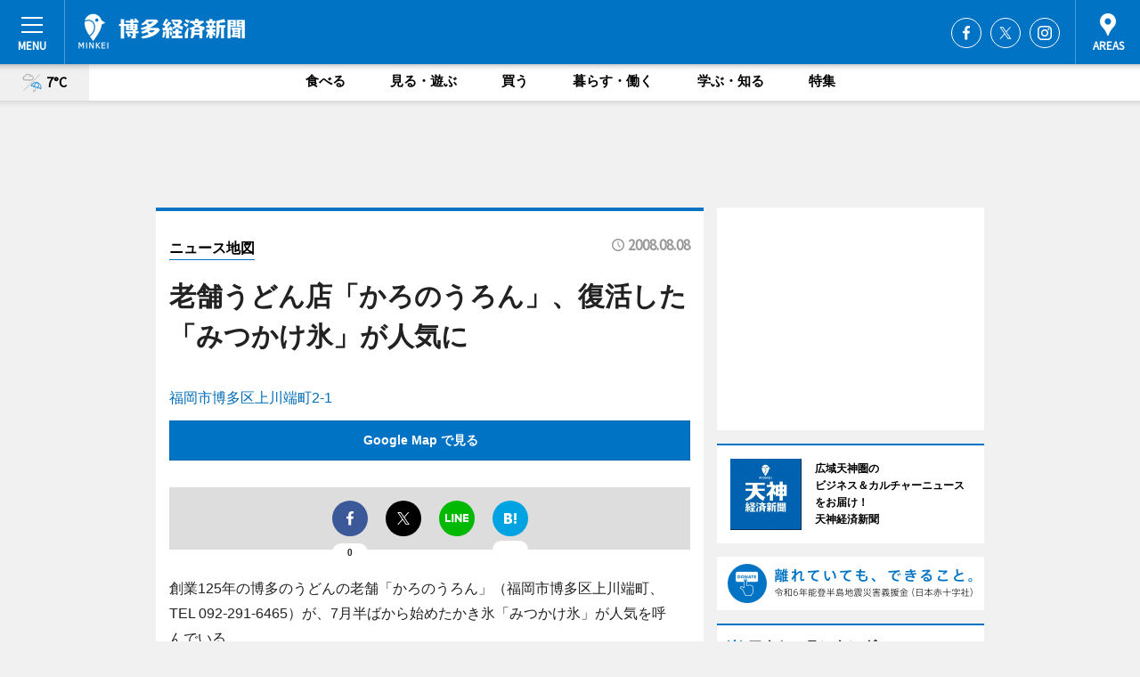

--- FILE ---
content_type: text/html; charset=utf-8
request_url: https://hakata.keizai.biz/mapnews/167/
body_size: 74189
content:
<!DOCTYPE HTML>
<html>
<head>
<meta http-equiv="Content-Type" content="text/html; charset=utf-8">
<meta name="viewport" content="width=device-width,initial-scale=1,minimum-scale=1,maximum-scale=1,user-scalable=no">
<title>老舗うどん店「かろのうろん」、復活した「みつかけ氷」が人気に（ニュース地図） - 博多経済新聞</title>

<meta name="keywords" content="博多,経済,新聞,ニュース,カルチャー">
<meta name="description" content="博多経済新聞は、広域博多圏のビジネス＆カルチャーニュースをお届けするニュースサイトです。イベントや展覧会・ライブなどのカルチャー情報はもちろん、ニューオープンの店舗情報から地元企業やソーシャルビジネスの新しい取り組み、エリアの流行・トレンドまで、地元のまちを楽しむ「ハッピーニュース」をお届けしています。">
<meta property="fb:app_id" content="415901285168155">
<meta property="fb:admins" content="100001334499453">
<meta property="og:site_name" content="博多経済新聞">
<meta property="og:locale" content="ja_JP">
<meta property="og:type" content="article">
<meta name="twitter:card" content="summary_large_image">
<meta name="twitter:site" content="@minkei">
<meta property="og:title" content="老舗うどん店「かろのうろん」、復活した「みつかけ氷」が人気に（ニュース地図）">
<meta name="twitter:title" content="老舗うどん店「かろのうろん」、復活した「みつかけ氷」が人気に（ニュース地図）">
<link rel="canonical" href="https://hakata.keizai.biz/mapnews/167/">
<meta property="og:url" content="https://hakata.keizai.biz/mapnews/167/">
<meta name="twitter:url" content="https://hakata.keizai.biz/mapnews/167/">
<meta property="og:description" content="広域博多圏のビジネス＆カルチャーニュース">
<meta name="twitter:description" content="広域博多圏のビジネス＆カルチャーニュース">
<meta property="og:image" content="https://images.keizai.biz/hakata_keizai/headline/1218190870_photo.jpg">
<meta name="twitter:image" content="https://images.keizai.biz/hakata_keizai/headline/1218190870_photo.jpg">
<link href="https://images.keizai.biz/favicon.ico" rel="shortcut icon">
<link href="https://ex.keizai.biz/common.8.3.0/css.1.0.6/common.min.css?1769100442" rel="stylesheet" type="text/css">
<link href="https://ex.keizai.biz/common.8.3.0/css.1.0.6/single.min.css?1769100442" rel="stylesheet" type="text/css">
<link href="https://hakata.keizai.biz/css/style.css" rel="stylesheet" type="text/css">
<link href="https://ex.keizai.biz/common.8.3.0/css.1.0.6/all.min.css" rel="stylesheet" type="text/css">
<link href="https://fonts.googleapis.com/css?family=Source+Sans+Pro" rel="stylesheet">
<link href="https://cdn.jsdelivr.net/npm/yakuhanjp@3.0.0/dist/css/yakuhanjp.min.css" rel=”preload” as="stylesheet" type="text/css">
<link href="https://ex.keizai.biz/common.8.3.0/css.1.0.6/print.min.css" media="print" rel="stylesheet" type="text/css">
<script>
var microadCompass = microadCompass || {};
microadCompass.queue = microadCompass.queue || [];
</script>
<script charset="UTF-8" src="//j.microad.net/js/compass.js" onload="new microadCompass.AdInitializer().initialize();" async></script>
<script type="text/javascript">
var PWT={};
var pbjs = pbjs || {};
pbjs.que = pbjs.que || [];
var googletag = googletag || {};
googletag.cmd = googletag.cmd || [];
var gptRan = false;
PWT.jsLoaded = function(){
    if(!location.hostname.match(/proxypy.org|printwhatyoulike.com/)){
        loadGPT();
    }
};
var loadGPT = function(){
    if (!gptRan) {
        gptRan = true;
        var gads = document.createElement('script');
        var useSSL = 'https:' == document.location.protocol;
        gads.src = (useSSL ? 'https:' : 'http:') + '//securepubads.g.doubleclick.net/tag/js/gpt.js';
        gads.async = true;
        var node = document.getElementsByTagName('script')[0];
        node.parentNode.insertBefore(gads, node);
        var pbjsEl = document.createElement("script");
        pbjsEl.type = "text/javascript";
        pbjsEl.src = "https://anymind360.com/js/2131/ats.js";
        var pbjsTargetEl = document.getElementsByTagName("head")[0];
        pbjsTargetEl.insertBefore(pbjsEl, pbjsTargetEl.firstChild);
    }
};
setTimeout(loadGPT, 500);
</script>
<script type="text/javascript">
(function() {
var purl = window.location.href;
var url = '//ads.pubmatic.com/AdServer/js/pwt/157255/3019';
var profileVersionId = '';
if(purl.indexOf('pwtv=')>0){
    var regexp = /pwtv=(.*?)(&|$)/g;
    var matches = regexp.exec(purl);
    if(matches.length >= 2 && matches[1].length > 0){
    profileVersionId = '/'+matches[1];
    }
}
var wtads = document.createElement('script');
wtads.async = true;
wtads.type = 'text/javascript';
wtads.src = url+profileVersionId+'/pwt.js';
var node = document.getElementsByTagName('script')[0];
node.parentNode.insertBefore(wtads, node);
})();
</script>
<script>
window.gamProcessed = false;
window.gamFailSafeTimeout = 5e3;
window.reqGam = function () {
    if (!window.gamProcessed) {
        window.gamProcessed = true;
        googletag.cmd.push(function () {
            googletag.pubads().refresh();
        });
    }
};
setTimeout(function () {
    window.reqGam();
}, window.gamFailSafeTimeout);
var googletag = googletag || {};
googletag.cmd = googletag.cmd || [];
googletag.cmd.push(function(){
let issp = false;
let hbSlots = new Array();
let amznSlots = new Array();
const ua = window.navigator.userAgent.toLowerCase();
if (ua.indexOf('iphone') > 0 || ua.indexOf('ipod') > 0 || ua.indexOf('android') > 0 && ua.indexOf('mobile') > 0) {
    issp = true;
}
if (issp === true) {
    amznSlots.push(googletag.defineSlot('/159334285/sp_hakata_header_1st', [[320, 100], [320, 50]], 'div-gpt-ad-1576055139196-0').addService(googletag.pubads()));
    hbSlots.push(googletag.defineSlot('/159334285/sp_hakata_list_1st', [[336, 280], [300, 250], [320, 100], [320, 50], [200, 200], 'fluid'], 'div-gpt-ad-1580717788210-0').addService(googletag.pubads()));
    hbSlots.push(googletag.defineSlot('/159334285/sp_hakata_inarticle', ['fluid', [300, 250], [336, 280], [320, 180], [1, 1]], 'div-gpt-ad-1576055195029-0').addService(googletag.pubads()));
    hbSlots.push(googletag.defineSlot('/159334285/sp_hakata_footer_1st', ['fluid', [300, 250], [336, 280], [320, 100], [320, 50], [200, 200]], 'div-gpt-ad-1576055033248-0').addService(googletag.pubads()));
    hbSlots.push(googletag.defineSlot('/159334285/sp_hakata_footer_2nd', [[300, 250], 'fluid', [336, 280], [320, 180], [320, 100], [320, 50], [200, 200]], 'div-gpt-ad-1576037774006-0').addService(googletag.pubads()));
    hbSlots.push(googletag.defineSlot('/159334285/sp_hakata_footer_3rd', [[300, 250], [336, 280], [320, 100], [320, 50], [200, 200], 'fluid'], 'div-gpt-ad-1576055085577-0').addService(googletag.pubads()));
    hbSlots.push(googletag.defineSlot('/159334285/sp_hakata_overlay', [320, 50], 'div-gpt-ad-1584427815478-0').addService(googletag.pubads()));
    hbSlots.push(googletag.defineSlot('/159334285/sp_hakata_infeed_1st', ['fluid', [320, 100], [300, 100]], 'div-gpt-ad-1580370696425-0').addService(googletag.pubads()));
    hbSlots.push(googletag.defineSlot('/159334285/sp_hakata_infeed_2st', [[300, 100], 'fluid', [320, 100]], 'div-gpt-ad-1580370846543-0').addService(googletag.pubads()));
    hbSlots.push(googletag.defineSlot('/159334285/sp_hakata_infeed_3rd', [[300, 100], 'fluid', [320, 100]], 'div-gpt-ad-1580370937978-0').addService(googletag.pubads()));
} else {
    amznSlots.push(googletag.defineSlot('/159334285/pc_hakata_header_1st', [[728, 90], [750, 100], [970, 90]], 'div-gpt-ad-1576054393576-0').addService(googletag.pubads()));
    amznSlots.push(googletag.defineSlot('/159334285/pc_hakata_right_1st', ['fluid', [300, 250]], 'div-gpt-ad-1576054711791-0').addService(googletag.pubads()));
    hbSlots.push(googletag.defineSlot('/159334285/pc_hakata_right_2nd', ['fluid', [300, 250], [200, 200]], 'div-gpt-ad-1576054772252-0').addService(googletag.pubads()));
    hbSlots.push(googletag.defineSlot('/159334285/pc_hakata_inarticle', ['fluid', [300, 250], [336, 280]], 'div-gpt-ad-1576054895453-0').addService(googletag.pubads()));
    hbSlots.push(googletag.defineSlot('/159334285/pc_hakata_right_3rd', [[300, 250], 'fluid', [300, 600], [160, 600], [200, 200]], 'div-gpt-ad-1576054833870-0').addService(googletag.pubads()));
    amznSlots.push(googletag.defineSlot('/159334285/pc_hakata_left_1st', ['fluid', [300, 250]], 'div-gpt-ad-1576037145616-0'). addService(googletag.pubads()));
    hbSlots.push(googletag.defineSlot('/159334285/pc_hakata_infeed_1st', ['fluid'], 'div-gpt-ad-1580370696425-0').addService(googletag.pubads()));
    hbSlots.push(googletag.defineSlot('/159334285/pc_hakata_infeed_2st', ['fluid'], 'div-gpt-ad-1580370846543-0').addService(googletag.pubads()));
    hbSlots.push(googletag.defineSlot('/159334285/pc_hakata_infeed_3rd', ['fluid'], 'div-gpt-ad-1580370937978-0').addService(googletag.pubads()));
}

if (!googletag.pubads().isInitialLoadDisabled()) {
    googletag.pubads().disableInitialLoad();
}
googletag.pubads().enableSingleRequest();
googletag.pubads().collapseEmptyDivs();
googletag.enableServices();
googletag.pubads().refresh(amznSlots);
googletag.pubads().addEventListener('slotRequested', function(event) {
var elemId = event.slot.getSlotElementId();
for (var i = 0; i < hbSlots.length; i++) {
    if (hbSlots[i].getSlotElementId() == elemId) {
        window.gamProcessed = true;
    }
}
});
});
</script>
<script async src="//pagead2.googlesyndication.com/pagead/js/adsbygoogle.js"></script>
<script src="https://cdn.gmossp-sp.jp/ads/receiver.js"></script>
<script>(function(){/*

 Copyright The Closure Library Authors.
 SPDX-License-Identifier: Apache-2.0
*/
'use strict';var g=function(a){var b=0;return function(){return b<a.length?{done:!1,value:a[b++]}:{done:!0}}},l=this||self,m=/^[\w+/_-]+[=]{0,2}$/,p=null,q=function(){},r=function(a){var b=typeof a;if("object"==b)if(a){if(a instanceof Array)return"array";if(a instanceof Object)return b;var c=Object.prototype.toString.call(a);if("[object Window]"==c)return"object";if("[object Array]"==c||"number"==typeof a.length&&"undefined"!=typeof a.splice&&"undefined"!=typeof a.propertyIsEnumerable&&!a.propertyIsEnumerable("splice"))return"array";
if("[object Function]"==c||"undefined"!=typeof a.call&&"undefined"!=typeof a.propertyIsEnumerable&&!a.propertyIsEnumerable("call"))return"function"}else return"null";else if("function"==b&&"undefined"==typeof a.call)return"object";return b},u=function(a,b){function c(){}c.prototype=b.prototype;a.prototype=new c;a.prototype.constructor=a};var v=function(a,b){Object.defineProperty(l,a,{configurable:!1,get:function(){return b},set:q})};var y=function(a,b){this.b=a===w&&b||"";this.a=x},x={},w={};var aa=function(a,b){a.src=b instanceof y&&b.constructor===y&&b.a===x?b.b:"type_error:TrustedResourceUrl";if(null===p)b:{b=l.document;if((b=b.querySelector&&b.querySelector("script[nonce]"))&&(b=b.nonce||b.getAttribute("nonce"))&&m.test(b)){p=b;break b}p=""}b=p;b&&a.setAttribute("nonce",b)};var z=function(){return Math.floor(2147483648*Math.random()).toString(36)+Math.abs(Math.floor(2147483648*Math.random())^+new Date).toString(36)};var A=function(a,b){b=String(b);"application/xhtml+xml"===a.contentType&&(b=b.toLowerCase());return a.createElement(b)},B=function(a){this.a=a||l.document||document};B.prototype.appendChild=function(a,b){a.appendChild(b)};var C=function(a,b,c,d,e,f){try{var k=a.a,h=A(a.a,"SCRIPT");h.async=!0;aa(h,b);k.head.appendChild(h);h.addEventListener("load",function(){e();d&&k.head.removeChild(h)});h.addEventListener("error",function(){0<c?C(a,b,c-1,d,e,f):(d&&k.head.removeChild(h),f())})}catch(n){f()}};var ba=l.atob("aHR0cHM6Ly93d3cuZ3N0YXRpYy5jb20vaW1hZ2VzL2ljb25zL21hdGVyaWFsL3N5c3RlbS8xeC93YXJuaW5nX2FtYmVyXzI0ZHAucG5n"),ca=l.atob("WW91IGFyZSBzZWVpbmcgdGhpcyBtZXNzYWdlIGJlY2F1c2UgYWQgb3Igc2NyaXB0IGJsb2NraW5nIHNvZnR3YXJlIGlzIGludGVyZmVyaW5nIHdpdGggdGhpcyBwYWdlLg=="),da=l.atob("RGlzYWJsZSBhbnkgYWQgb3Igc2NyaXB0IGJsb2NraW5nIHNvZnR3YXJlLCB0aGVuIHJlbG9hZCB0aGlzIHBhZ2Uu"),ea=function(a,b,c){this.b=a;this.f=new B(this.b);this.a=null;this.c=[];this.g=!1;this.i=b;this.h=c},F=function(a){if(a.b.body&&!a.g){var b=
function(){D(a);l.setTimeout(function(){return E(a,3)},50)};C(a.f,a.i,2,!0,function(){l[a.h]||b()},b);a.g=!0}},D=function(a){for(var b=G(1,5),c=0;c<b;c++){var d=H(a);a.b.body.appendChild(d);a.c.push(d)}b=H(a);b.style.bottom="0";b.style.left="0";b.style.position="fixed";b.style.width=G(100,110).toString()+"%";b.style.zIndex=G(2147483544,2147483644).toString();b.style["background-color"]=I(249,259,242,252,219,229);b.style["box-shadow"]="0 0 12px #888";b.style.color=I(0,10,0,10,0,10);b.style.display=
"flex";b.style["justify-content"]="center";b.style["font-family"]="Roboto, Arial";c=H(a);c.style.width=G(80,85).toString()+"%";c.style.maxWidth=G(750,775).toString()+"px";c.style.margin="24px";c.style.display="flex";c.style["align-items"]="flex-start";c.style["justify-content"]="center";d=A(a.f.a,"IMG");d.className=z();d.src=ba;d.style.height="24px";d.style.width="24px";d.style["padding-right"]="16px";var e=H(a),f=H(a);f.style["font-weight"]="bold";f.textContent=ca;var k=H(a);k.textContent=da;J(a,
e,f);J(a,e,k);J(a,c,d);J(a,c,e);J(a,b,c);a.a=b;a.b.body.appendChild(a.a);b=G(1,5);for(c=0;c<b;c++)d=H(a),a.b.body.appendChild(d),a.c.push(d)},J=function(a,b,c){for(var d=G(1,5),e=0;e<d;e++){var f=H(a);b.appendChild(f)}b.appendChild(c);c=G(1,5);for(d=0;d<c;d++)e=H(a),b.appendChild(e)},G=function(a,b){return Math.floor(a+Math.random()*(b-a))},I=function(a,b,c,d,e,f){return"rgb("+G(Math.max(a,0),Math.min(b,255)).toString()+","+G(Math.max(c,0),Math.min(d,255)).toString()+","+G(Math.max(e,0),Math.min(f,
255)).toString()+")"},H=function(a){a=A(a.f.a,"DIV");a.className=z();return a},E=function(a,b){0>=b||null!=a.a&&0!=a.a.offsetHeight&&0!=a.a.offsetWidth||(fa(a),D(a),l.setTimeout(function(){return E(a,b-1)},50))},fa=function(a){var b=a.c;var c="undefined"!=typeof Symbol&&Symbol.iterator&&b[Symbol.iterator];b=c?c.call(b):{next:g(b)};for(c=b.next();!c.done;c=b.next())(c=c.value)&&c.parentNode&&c.parentNode.removeChild(c);a.c=[];(b=a.a)&&b.parentNode&&b.parentNode.removeChild(b);a.a=null};var ia=function(a,b,c,d,e){var f=ha(c),k=function(n){n.appendChild(f);l.setTimeout(function(){f?(0!==f.offsetHeight&&0!==f.offsetWidth?b():a(),f.parentNode&&f.parentNode.removeChild(f)):a()},d)},h=function(n){document.body?k(document.body):0<n?l.setTimeout(function(){h(n-1)},e):b()};h(3)},ha=function(a){var b=document.createElement("div");b.className=a;b.style.width="1px";b.style.height="1px";b.style.position="absolute";b.style.left="-10000px";b.style.top="-10000px";b.style.zIndex="-10000";return b};var K={},L=null;var M=function(){},N="function"==typeof Uint8Array,O=function(a,b){a.b=null;b||(b=[]);a.j=void 0;a.f=-1;a.a=b;a:{if(b=a.a.length){--b;var c=a.a[b];if(!(null===c||"object"!=typeof c||Array.isArray(c)||N&&c instanceof Uint8Array)){a.g=b-a.f;a.c=c;break a}}a.g=Number.MAX_VALUE}a.i={}},P=[],Q=function(a,b){if(b<a.g){b+=a.f;var c=a.a[b];return c===P?a.a[b]=[]:c}if(a.c)return c=a.c[b],c===P?a.c[b]=[]:c},R=function(a,b,c){a.b||(a.b={});if(!a.b[c]){var d=Q(a,c);d&&(a.b[c]=new b(d))}return a.b[c]};
M.prototype.h=N?function(){var a=Uint8Array.prototype.toJSON;Uint8Array.prototype.toJSON=function(){var b;void 0===b&&(b=0);if(!L){L={};for(var c="ABCDEFGHIJKLMNOPQRSTUVWXYZabcdefghijklmnopqrstuvwxyz0123456789".split(""),d=["+/=","+/","-_=","-_.","-_"],e=0;5>e;e++){var f=c.concat(d[e].split(""));K[e]=f;for(var k=0;k<f.length;k++){var h=f[k];void 0===L[h]&&(L[h]=k)}}}b=K[b];c=[];for(d=0;d<this.length;d+=3){var n=this[d],t=(e=d+1<this.length)?this[d+1]:0;h=(f=d+2<this.length)?this[d+2]:0;k=n>>2;n=(n&
3)<<4|t>>4;t=(t&15)<<2|h>>6;h&=63;f||(h=64,e||(t=64));c.push(b[k],b[n],b[t]||"",b[h]||"")}return c.join("")};try{return JSON.stringify(this.a&&this.a,S)}finally{Uint8Array.prototype.toJSON=a}}:function(){return JSON.stringify(this.a&&this.a,S)};var S=function(a,b){return"number"!==typeof b||!isNaN(b)&&Infinity!==b&&-Infinity!==b?b:String(b)};M.prototype.toString=function(){return this.a.toString()};var T=function(a){O(this,a)};u(T,M);var U=function(a){O(this,a)};u(U,M);var ja=function(a,b){this.c=new B(a);var c=R(b,T,5);c=new y(w,Q(c,4)||"");this.b=new ea(a,c,Q(b,4));this.a=b},ka=function(a,b,c,d){b=new T(b?JSON.parse(b):null);b=new y(w,Q(b,4)||"");C(a.c,b,3,!1,c,function(){ia(function(){F(a.b);d(!1)},function(){d(!0)},Q(a.a,2),Q(a.a,3),Q(a.a,1))})};var la=function(a,b){V(a,"internal_api_load_with_sb",function(c,d,e){ka(b,c,d,e)});V(a,"internal_api_sb",function(){F(b.b)})},V=function(a,b,c){a=l.btoa(a+b);v(a,c)},W=function(a,b,c){for(var d=[],e=2;e<arguments.length;++e)d[e-2]=arguments[e];e=l.btoa(a+b);e=l[e];if("function"==r(e))e.apply(null,d);else throw Error("API not exported.");};var X=function(a){O(this,a)};u(X,M);var Y=function(a){this.h=window;this.a=a;this.b=Q(this.a,1);this.f=R(this.a,T,2);this.g=R(this.a,U,3);this.c=!1};Y.prototype.start=function(){ma();var a=new ja(this.h.document,this.g);la(this.b,a);na(this)};
var ma=function(){var a=function(){if(!l.frames.googlefcPresent)if(document.body){var b=document.createElement("iframe");b.style.display="none";b.style.width="0px";b.style.height="0px";b.style.border="none";b.style.zIndex="-1000";b.style.left="-1000px";b.style.top="-1000px";b.name="googlefcPresent";document.body.appendChild(b)}else l.setTimeout(a,5)};a()},na=function(a){var b=Date.now();W(a.b,"internal_api_load_with_sb",a.f.h(),function(){var c;var d=a.b,e=l[l.btoa(d+"loader_js")];if(e){e=l.atob(e);
e=parseInt(e,10);d=l.btoa(d+"loader_js").split(".");var f=l;d[0]in f||"undefined"==typeof f.execScript||f.execScript("var "+d[0]);for(;d.length&&(c=d.shift());)d.length?f[c]&&f[c]!==Object.prototype[c]?f=f[c]:f=f[c]={}:f[c]=null;c=Math.abs(b-e);c=1728E5>c?0:c}else c=-1;0!=c&&(W(a.b,"internal_api_sb"),Z(a,Q(a.a,6)))},function(c){Z(a,c?Q(a.a,4):Q(a.a,5))})},Z=function(a,b){a.c||(a.c=!0,a=new l.XMLHttpRequest,a.open("GET",b,!0),a.send())};(function(a,b){l[a]=function(c){for(var d=[],e=0;e<arguments.length;++e)d[e-0]=arguments[e];l[a]=q;b.apply(null,d)}})("__d3lUW8vwsKlB__",function(a){"function"==typeof window.atob&&(a=window.atob(a),a=new X(a?JSON.parse(a):null),(new Y(a)).start())});}).call(this);

window.__d3lUW8vwsKlB__("[base64]");</script><script type="text/javascript">
window._taboola = window._taboola || [];
_taboola.push({article:'auto'});
! function(e, f, u, i) {
if (!document.getElementById(i)) {
e.async = 1;
e.src = u;
e.id = i;
f.parentNode.insertBefore(e, f);
}
}(document.createElement('script'),
document.getElementsByTagName('script')[0],
'//cdn.taboola.com/libtrc/minkeijapan-network/loader.js',
'tb_loader_script');
if (window.performance && typeof window.performance.mark == 'function')
{window.performance.mark('tbl_ic');}
</script>
</head>
<body>

<div id="wrap">
<div id="header">
<div class="inner">
<div id="menuBtn"><span></span></div>
<h1 class="logo"><a href="https://hakata.keizai.biz/">博多経済新聞</a></h1>
<div id="areasBtn"><span></span></div>
<ul class="sns">
<li class="fb"><a href="https://www.facebook.com/hakata.keizai" target="_blank">Facebook</a></li><li class="tw"><a href="https://twitter.com/hakatakeizai" target="_blank">Twitter</a></li><li class="itg"><a href="https://www.instagram.com/tenjinkeizai_hakatakeizai" target="_blank">Instagram</a></li></ul>
</div>
</div>
<div id="gNavi">
<div id="weather"><a href="https://hakata.keizai.biz/weather/"><img src="https://images.keizai.biz/img/weather/218.svg" alt=""><span>7°C</span></a></div>
<div class="link">
<ul>
<li><a href="https://hakata.keizai.biz/gourmet/archives/1/">食べる</a></li>
<li><a href="https://hakata.keizai.biz/play/archives/1/">見る・遊ぶ</a></li>
<li><a href="https://hakata.keizai.biz/shopping/archives/1/">買う</a></li>
<li><a href="https://hakata.keizai.biz/life/archives/1/">暮らす・働く</a></li>
<li><a href="https://hakata.keizai.biz/study/archives/1/">学ぶ・知る</a></li>
<li><a href="https://hakata.keizai.biz/special/archives/1/">特集</a></li>
</ul>
</div>
</div>
<div id="topBnr">
<script>
const spw = 430;
const hbnr = document.createElement('div');
const cbnr = document.createElement('div');
if (screen.width <= spw) {
    hbnr.classList.add("bnrW320");
    cbnr.setAttribute('id', 'div-gpt-ad-1576055139196-0');
} else {
    hbnr.classList.add("bnrWPC");
    cbnr.setAttribute('id', 'div-gpt-ad-1576054393576-0');
}
hbnr.appendChild(cbnr);
document.currentScript.parentNode.appendChild(hbnr);
if (screen.width <= spw) {
    googletag.cmd.push(function() { googletag.display('div-gpt-ad-1576055139196-0'); });
} else {
    googletag.cmd.push(function() { googletag.display('div-gpt-ad-1576054393576-0'); });
}
</script>
</div>

<div id="container">
<div class="contents" id="topBox">
<div class="box">
<div class="ttl">
<span><a href="https://hakata.keizai.biz/mapnews/archives/">ニュース地図</a></span>
<time>2008.08.08</time>
<h1>老舗うどん店「かろのうろん」、復活した「みつかけ氷」が人気に</h1>
</div>
<div class="main">
<a href="https://hakata.keizai.biz/headline/167/"><img src="https://maps.googleapis.com/maps/api/staticmap?size=744x419&scale=2&markers=anchor:bottomcenter|icon:https://images.keizai.biz/img/extras/mapicon2025v5.png|33.592452,130.411031&key=AIzaSyDVPr1XoufPFtfjQiM7LmZxfvFh7aqRXH4" width="744" height="419" alt=""></a>
<p id="mapAddress" style="font-size: 16px; color: #006bb6; text-align: left; margin-bottom: 0.8em;">福岡市博多区上川端町2-1</p><p id="mapLink" style="background: #0073C4;"><a href="https://maps.google.com/maps?q=33.592452,130.411031" target="_blank"><span style="color: #fff; font-weight: bold; background: none;">Google Map で見る</a>
</p>
</div>
<script>var _puri = "https://hakata.keizai.biz/mapnews/167/";</script>
<div class="snsArea">
<ul>
<li class="fb"><a href="https://www.facebook.com/share.php?u=https://hakata.keizai.biz/mapnews/167/" class="popup" target="_blank"></a><span id="fb_count"><p id="fb_count_num">0</p></span></li>
<li class="tw"><a href="https://twitter.com/intent/tweet?url=https://hakata.keizai.biz/mapnews/167/&text=老舗うどん店「かろのうろん」、復活した「みつかけ氷」が人気に（ニュース地図）" class="popup" target="_blank"></a></li>
<li class="line"><a href="https://line.me/R/msg/text/?%E8%80%81%E8%88%97%E3%81%86%E3%81%A9%E3%82%93%E5%BA%97%E3%80%8C%E3%81%8B%E3%82%8D%E3%81%AE%E3%81%86%E3%82%8D%E3%82%93%E3%80%8D%E3%80%81%E5%BE%A9%E6%B4%BB%E3%81%97%E3%81%9F%E3%80%8C%E3%81%BF%E3%81%A4%E3%81%8B%E3%81%91%E6%B0%B7%E3%80%8D%E3%81%8C%E4%BA%BA%E6%B0%97%E3%81%AB%EF%BC%88%E3%83%8B%E3%83%A5%E3%83%BC%E3%82%B9%E5%9C%B0%E5%9B%B3%EF%BC%89%0d%0ahttps%3A%2F%2Fhakata.keizai.biz%2Fmapnews%2F167%2F" class="popup" target="_blank"></a></li>
<li class="htn"><a href="http://b.hatena.ne.jp/entry/https://hakata.keizai.biz/mapnews/167/" target="_blank"></a><span id="htn_count">&nbsp;</span></li>
</ul>
</div>
<div class="txt bnr2_txt">
<p>創業125年の博多のうどんの老舗「かろのうろん」（福岡市博多区上川端町、TEL 092-291-6465）が、7月半ばから始めたかき氷「みつかけ氷」が人気を呼んでいる。</p>
<script>
const _bnr = document.createElement('div');
const _cbnr = document.createElement('div');
_bnr.classList.add("bnr2");
if (screen.width <= spw) {
    _cbnr.setAttribute('id', 'div-gpt-ad-1576055195029-0');
} else {
    _cbnr.setAttribute('id', 'div-gpt-ad-1576054895453-0');
}
_bnr.appendChild(_cbnr);
document.currentScript.parentNode.appendChild(_bnr);
if (screen.width <= spw) {
    googletag.cmd.push(function(){
        googletag.display('div-gpt-ad-1576055195029-0');
    });
} else {
    googletag.cmd.push(function(){
        googletag.display('div-gpt-ad-1576054895453-0');
    });
}
</script>
</div>
<ul class="btnList article">
<li class="send"><a href="https://hakata.keizai.biz/headline/167/">記事を読む</a></li>
</ul>
<ul class="snsList">
<li>
<a href="https://twitter.com/share" class="twitter-share-button popup" data-url="https://hakata.keizai.biz/mapnews/167/" data-text="老舗うどん店「かろのうろん」、復活した「みつかけ氷」が人気に（ニュース地図）" data-lang="ja"></a><script>!function(d,s,id){var js,fjs=d.getElementsByTagName(s)[0],p='https';if(!d.getElementById(id)){js=d.createElement(s);js.id=id;js.src=p+'://platform.twitter.com/widgets.js';fjs.parentNode.insertBefore(js,fjs);}}(document, 'script', 'twitter-wjs');</script>
</li>
<li>
<div id="fb-root"></div>
<script async defer crossorigin="anonymous" src="https://connect.facebook.net/ja_JP/sdk.js#xfbml=1&version=v9.0&appId=415901285168155&autoLogAppEvents=1" nonce="mlP5kZZA"></script>
<div class="fb-share-button" data-href="https://hakata.keizai.biz/mapnews/167/" data-layout="button_count" data-size="small"><a target="_blank" href="https://www.facebook.com/sharer/sharer.php?u=https%3A%2F%2Fhakata.keizai.biz%2Fmapnews%2F167%2F&amp;src=sdkpreparse" class="fb-xfbml-parse-ignore">シェア</a></div>
</li>
<li>
<div class="line-it-button" data-lang="ja" data-type="share-a" data-url="https://hakata.keizai.biz/mapnews/167/" style="display: none;"></div>
<script src="https://d.line-scdn.net/r/web/social-plugin/js/thirdparty/loader.min.js" async="async" defer="defer"></script>
</li>
<li>
<a href="http://b.hatena.ne.jp/entry/" class="hatena-bookmark-button" data-hatena-bookmark-layout="basic-label-counter" data-hatena-bookmark-lang="ja" data-hatena-bookmark-height="20" title="はてなブックマークに追加"><img src="https://b.st-hatena.com/images/entry-button/button-only@2x.png" alt="はてなブックマークに追加" width="20" height="20" style="border: none;" /></a><script type="text/javascript" src="https://b.st-hatena.com/js/bookmark_button.js" charset="utf-8" async="async"></script>
</li>
</ul>
</div>
<div class="box">
<div class="pager">
<ul>
<li class="prev"><a href="https://hakata.keizai.biz/mapnews/166/"><span>前の地図</span></a></li><li class="next"><a href="https://hakata.keizai.biz/mapnews/168/"><span>次の地図</span></a></li></ul>
</div>
</div>
</div>
<div class="box" style="text-align: center;">
<div id="middleBnr" class="box bnr">
<script>
if (screen.width <= spw) {
    const _cMiddleBnr = document.createElement('div');
    _cMiddleBnr.setAttribute('id', 'div-gpt-ad-1580717788210-0');
    document.currentScript.parentNode.appendChild(_cMiddleBnr);
    googletag.cmd.push(function() { googletag.display('div-gpt-ad-1580717788210-0'); });
}
</script>

</div>
</div>
<div id="info">
<div id="category">

<div class="box special">
<div class="ttl"><h2>特集</h2></div>
<ul class="thumbB">
<li>
<a href="https://hakata.keizai.biz/column/48/">
<div class="img"><img class="lazy" src="https://images.keizai.biz/img/extras/noimage.png" data-src="https://hakata.keizai.biz/img/column/1685078061/1685078412index.jpg" alt="西日本シティ銀行本店本館ビルの建て替えプロジェクト概要発表、11月頃着工予定"></div>
<div class="block">
<span>エリア特集</span>
<h3>西日本シティ銀行本店本館ビルの建て替えプロジェクト概要発表、11月頃着工予定</h3>
</div>
</a>
</li>
<li>
<a href="https://hakata.keizai.biz/column/47/">
<div class="img"><img class="lazy" src="https://images.keizai.biz/img/extras/noimage.png" data-src="https://hakata.keizai.biz/img/column/1567644593/1567644662index.jpg" alt="LINE Fukuokaが採用イベント"></div>
<div class="block">
<span>エリア特集</span>
<h3>LINE Fukuokaが採用イベント</h3>
</div>
</a>
</li>
</ul>
<div class="more"><a href="https://hakata.keizai.biz/special/archives/1/"><span>もっと見る</span></a></div>
</div>
<div class="box latestnews">
<div class="ttl"><h2>最新ニュース</h2></div>
<div class="thumbA">
<a href="https://hakata.keizai.biz/headline/4713/">
<div class="img">
<img src="https://images.keizai.biz/hakata_keizai/headline/1769057822_photo.jpg" alt="">
</div>
<span>食べる</span>
<h3>福岡サンパレスで「春のパフェ食べ放題」　地元スイーツ店とのコラボパフェ</h3>
<p>「福岡サンパレス ホテル＆ホール」（福岡市博多区築港本町）ホテル1階「レストラン＆カフェ Lagoon（ラグーン）」が現在、「パフェ食べ放題」メニューを提供している。</p>
</a>
</div>
<ul class="thumbC">
<li>
<a href="https://hakata.keizai.biz/headline/4712/">
<div class="img">
<img src="https://images.keizai.biz/hakata_keizai/thumbnail/1768979760_mini.jpg" alt="">
</div>
<div class="block">
<span>買う</span><h3>博多阪急で阿蘇の草原保全をテーマのイベント　地域学生と協働やマルシェも</h3>
</div>
</a>
</li>
<li>
<a href="https://hakata.keizai.biz/headline/4711/">
<div class="img">
<img src="https://images.keizai.biz/hakata_keizai/thumbnail/1768879382_mini.jpg" alt="">
</div>
<div class="block">
<span>食べる</span><h3>博多駅にトリュフベーカリーの駅ナカ業態「トリュフミニ」　九州初出店</h3>
</div>
</a>
</li>
<li>
<a href="https://hakata.keizai.biz/headline/4710/">
<div class="img">
<img src="https://images.keizai.biz/hakata_keizai/thumbnail/1768812506_mini.jpg" alt="">
</div>
<div class="block">
<span>見る・遊ぶ</span><h3>博多座二月花形歌舞伎「あらしのよるに」出演の獅童さん・壱太郎さん来福</h3>
</div>
</a>
</li>
<li>
<a href="https://hakata.keizai.biz/headline/4708/">
<div class="img">
<img src="https://images.keizai.biz/hakata_keizai/thumbnail/1768436731_mini.jpg" alt="">
</div>
<div class="block">
<span>食べる</span><h3>JR博多シティくうてん「四川飯店」がオーダーバイキング　期間限定で</h3>
</div>
</a>
</li>
<li>
<a href="https://hakata.keizai.biz/headline/4709/">
<div class="img">
<img src="https://images.keizai.biz/hakata_keizai/thumbnail/1768442193_mini.jpg" alt="">
</div>
<div class="block">
<span>食べる</span><h3>グランドハイアット福岡、「ジュリーク」とコラボメニュー　ローズをテーマに</h3>
</div>
</a>
</li>
<li id="_ads">
<div id='div-gpt-ad-1580370696425-0'>
<script>
googletag.cmd.push(function() { googletag.display('div-gpt-ad-1580370696425-0'); });
</script>
</div>
</li>

</ul>
<div class="more"><a href="https://hakata.keizai.biz/headline/archives/1/"><span>もっと見る</span></a></div>
</div>
<div class="box">
<div id="taboola-below-article-thumbnails"></div>
<script type="text/javascript">
window._taboola = window._taboola || [];
_taboola.push({
mode: 'thumbnails-a',
container: 'taboola-below-article-thumbnails',
placement: 'Below Article Thumbnails',
target_type: 'mix'
});
</script>
</div>
<div class="box gourmet">
<div class="ttl"><h2>食べる</h2></div>
<div class="thumbA">
<a href="https://hakata.keizai.biz/headline/4713/">
<div class="img"><img class="lazy" src="https://images.keizai.biz/img/extras/noimage.png" data-src="https://images.keizai.biz/hakata_keizai/headline/1769057822_photo.jpg" alt=""></div>
<span>食べる</span>
<h3>福岡サンパレスで「春のパフェ食べ放題」　地元スイーツ店とのコラボパフェ</h3>
<p>「福岡サンパレス ホテル＆ホール」（福岡市博多区築港本町）ホテル1階「レストラン＆カフェ Lagoon（ラグーン）」が現在、「パフェ食べ放題」メニューを提供している。</p>
</a>
</div>
<ul class="thumbC">
<li>
<a href="https://hakata.keizai.biz/headline/4711/">
<div class="img"><img class="lazy" src="https://images.keizai.biz/img/extras/noimage.png" data-src="https://images.keizai.biz/hakata_keizai/headline/1768879382.jpg" alt=""></div>
<div class="block">
<span>食べる</span>
<h3>博多駅にトリュフベーカリーの駅ナカ業態「トリュフミニ」　九州初出店</h3>
</div>
</a>
</li>
<li>
<a href="https://hakata.keizai.biz/headline/4708/">
<div class="img"><img class="lazy" src="https://images.keizai.biz/img/extras/noimage.png" data-src="https://images.keizai.biz/hakata_keizai/headline/1768436731.jpg" alt=""></div>
<div class="block">
<span>食べる</span>
<h3>JR博多シティくうてん「四川飯店」がオーダーバイキング　期間限定で</h3>
</div>
</a>
</li>
<li>
<a href="https://hakata.keizai.biz/headline/4709/">
<div class="img"><img class="lazy" src="https://images.keizai.biz/img/extras/noimage.png" data-src="https://images.keizai.biz/hakata_keizai/headline/1768442193.jpg" alt=""></div>
<div class="block">
<span>食べる</span>
<h3>グランドハイアット福岡、「ジュリーク」とコラボメニュー　ローズをテーマに</h3>
</div>
</a>
</li>
<li id="_ads15">
<div id='div-gpt-ad-1580370846543-0'>
<script>
googletag.cmd.push(function() { googletag.display('div-gpt-ad-1580370846543-0'); });
</script>
</div>
</li>

</ul>
<div class="more"><a href="https://hakata.keizai.biz/gourmet/archives/1/"><span>もっと見る</span></a></div>
</div>
<script>
if (screen.width <= spw) {
    const _bnr = document.createElement('div');
    const _cbnr = document.createElement('div');
    _bnr.classList.add('box', 'oauth', 'sp');
    _cbnr.setAttribute('id', 'div-gpt-ad-1580370696425-0');
    _bnr.appendChild(_cbnr);
    document.currentScript.parentNode.appendChild(_bnr);
    googletag.cmd.push(function() { googletag.display('div-gpt-ad-1580370696425-0'); });
}
</script>
<div class="box study">
<div class="ttl"><h2>学ぶ・知る</h2></div>
<div class="thumbA">
<a href="https://hakata.keizai.biz/headline/4712/">
<div class="img"><img class="lazy" src="https://images.keizai.biz/img/extras/noimage.png" data-src="https://images.keizai.biz/hakata_keizai/headline/1768979760_photo.jpg" alt=""></div>
<span>学ぶ・知る</span>
<h3>博多阪急で阿蘇の草原保全をテーマのイベント　地域学生と協働やマルシェも</h3>
<p>熊本・阿蘇の草原保全をテーマにしたイベント「SAVE the ASO」が1月21日、博多阪急1階メディアステージで始まった。</p>
</a>
</div>
<ul class="thumbC">
<li>
<a href="https://hakata.keizai.biz/headline/4706/">
<div class="img"><img class="lazy" src="https://images.keizai.biz/img/extras/noimage.png" data-src="https://images.keizai.biz/hakata_keizai/headline/1768279265.jpg" alt=""></div>
<div class="block">
<span>学ぶ・知る</span>
<h3>福岡県庁で「よかもん縁起物ひろば展」　伝統工芸品を絵手紙と共に展示</h3>
</div>
</a>
</li>
<li>
<a href="https://hakata.keizai.biz/headline/4689/">
<div class="img"><img class="lazy" src="https://images.keizai.biz/img/extras/noimage.png" data-src="https://images.keizai.biz/hakata_keizai/headline/1765360830.jpg" alt=""></div>
<div class="block">
<span>学ぶ・知る</span>
<h3>「ジャパンモビリティショー福岡」に34ブランド　子ども向け企画拡充も</h3>
</div>
</a>
</li>
<li>
<a href="https://hakata.keizai.biz/headline/4675/">
<div class="img"><img class="lazy" src="https://images.keizai.biz/img/extras/noimage.png" data-src="https://images.keizai.biz/hakata_keizai/headline/1763619031.jpg" alt=""></div>
<div class="block">
<span>学ぶ・知る</span>
<h3>博多に新「福岡武道館」　来年1月オープンへ、プレイベントも</h3>
</div>
</a>
</li>
<li id="_ads25">
<div id='div-gpt-ad-1580370937978-0'>
<script>
googletag.cmd.push(function() { googletag.display('div-gpt-ad-1580370937978-0'); });
</script>
</div>
</li>

</ul>
<div class="more"><a href="https://hakata.keizai.biz/study/archives/1/"><span>もっと見る</span></a></div>
</div>
<script>
if (screen.width <= spw) {
    const _bnr = document.createElement('div');
    const _cbnr = document.createElement('div');
    _bnr.classList.add('rb', 'sp');
    _cbnr.setAttribute('id', 'div-gpt-ad-1576037774006-0');
    _bnr.appendChild(_cbnr);
    document.currentScript.parentNode.appendChild(_bnr);
    googletag.cmd.push(function() { googletag.display('div-gpt-ad-1576037774006-0'); });
}
</script>
<div class="box shopping">
<div class="ttl"><h2>買う</h2></div>
<div class="thumbA">
<a href="https://hakata.keizai.biz/headline/4712/">
<div class="img"><img class="lazy" src="https://images.keizai.biz/img/extras/noimage.png" data-src="https://images.keizai.biz/hakata_keizai/headline/1768979760_photo.jpg" alt=""></div>
<span>買う</span>
<h3>博多阪急で阿蘇の草原保全をテーマのイベント　地域学生と協働やマルシェも</h3>
<p>熊本・阿蘇の草原保全をテーマにしたイベント「SAVE the ASO」が1月21日、博多阪急1階メディアステージで始まった。</p>
</a>
</div>
<ul class="thumbC">
<li>
<a href="https://hakata.keizai.biz/headline/4711/">
<div class="img"><img class="lazy" src="https://images.keizai.biz/img/extras/noimage.png" data-src="https://images.keizai.biz/hakata_keizai/headline/1768879382.jpg" alt=""></div>
<div class="block">
<span>買う</span>
<h3>博多駅にトリュフベーカリーの駅ナカ業態「トリュフミニ」　九州初出店</h3>
</div>
</a>
</li>
<li>
<a href="https://hakata.keizai.biz/headline/4707/">
<div class="img"><img class="lazy" src="https://images.keizai.biz/img/extras/noimage.png" data-src="https://images.keizai.biz/hakata_keizai/headline/1768378211.jpg" alt=""></div>
<div class="block">
<span>買う</span>
<h3>はかた伝統工芸館で「うまだらけ展」　午モチーフの工芸品を展示販売</h3>
</div>
</a>
</li>
<li>
<a href="https://hakata.keizai.biz/headline/4700/">
<div class="img"><img class="lazy" src="https://images.keizai.biz/img/extras/noimage.png" data-src="https://images.keizai.biz/hakata_keizai/headline/1766715953.jpg" alt=""></div>
<div class="block">
<span>買う</span>
<h3>博多駅マイングに「みたらし」がテーマの和洋菓子店「博ったらし」</h3>
</div>
</a>
</li>
<li>
<a href="https://hakata.keizai.biz/headline/4699/">
<div class="img"><img class="lazy" src="https://images.keizai.biz/img/extras/noimage.png" data-src="https://images.keizai.biz/hakata_keizai/headline/1766575240.jpg" alt=""></div>
<div class="block">
<span>買う</span>
<h3>博多駅に平尾の洋菓子店「ル・マメコ」限定出店　レモンケーキなど販売</h3>
</div>
</a>
</li>

</ul>
<div class="more"><a href="https://hakata.keizai.biz/shopping/archives/1/"><span>もっと見る</span></a></div>
</div>
<script>
if (screen.width <= spw) {
    const _bnr = document.createElement('div');
    const _cbnr = document.createElement('div');
    _bnr.classList.add('rb', 'sp', 'thd');
    _cbnr.setAttribute('id', 'div-gpt-ad-1576055085577-0');
    _bnr.appendChild(_cbnr);
    document.currentScript.parentNode.appendChild(_bnr);
    googletag.cmd.push(function() { googletag.display('div-gpt-ad-1576055085577-0'); });
}
</script>
<div class="box play hdSP">
<div class="ttl"><h2>見る・遊ぶ</h2></div>
<div class="thumbA">
<a href="https://hakata.keizai.biz/headline/4710/">
<div class="img"><img class="lazy" src="https://images.keizai.biz/img/extras/noimage.png" data-src="https://images.keizai.biz/hakata_keizai/headline/1768812506_photo.jpg" alt=""></div>
<span>見る・遊ぶ</span>
<h3>博多座二月花形歌舞伎「あらしのよるに」出演の獅童さん・壱太郎さん来福</h3>
<p>2月に博多座で上演される二月花形歌舞伎「あらしのよるに」へ出演する中村獅童さん、中村壱太郎さんが1月16日、福岡を訪れ公演への意気込みを語った。</p>
</a>
</div>
<ul class="thumbC">
<li>
<a href="https://hakata.keizai.biz/headline/4706/">
<div class="img"><img class="lazy" src="https://images.keizai.biz/img/extras/noimage.png" data-src="https://images.keizai.biz/hakata_keizai/headline/1768279265.jpg" alt=""></div>
<div class="block">
<span>見る・遊ぶ</span>
<h3>福岡県庁で「よかもん縁起物ひろば展」　伝統工芸品を絵手紙と共に展示</h3>
</div>
</a>
</li>
<li>
<a href="https://hakata.keizai.biz/headline/4703/">
<div class="img"><img class="lazy" src="https://images.keizai.biz/img/extras/noimage.png" data-src="https://images.keizai.biz/hakata_keizai/headline/1767747113.jpg" alt=""></div>
<div class="block">
<span>見る・遊ぶ</span>
<h3>キャナルシティ博多にVRとXRのアトラクション施設　2社が共同運営</h3>
</div>
</a>
</li>
<li>
<a href="https://hakata.keizai.biz/headline/4702/">
<div class="img"><img class="lazy" src="https://images.keizai.biz/img/extras/noimage.png" data-src="https://images.keizai.biz/hakata_keizai/headline/1767691918.jpg" alt=""></div>
<div class="block">
<span>見る・遊ぶ</span>
<h3>博多の十日恵比須神社で正月大祭　福引や特別御朱印、芸妓の「徒歩詣り」も</h3>
</div>
</a>
</li>
<li>
<a href="https://hakata.keizai.biz/headline/4697/">
<div class="img"><img class="lazy" src="https://images.keizai.biz/img/extras/noimage.png" data-src="https://images.keizai.biz/hakata_keizai/headline/1766474258.jpg" alt=""></div>
<div class="block">
<span>見る・遊ぶ</span>
<h3>博多町家ふるさと館で「お正月展示」　博多おきあげの羽子板など展示</h3>
</div>
</a>
</li>

</ul>
<div class="more"><a href="https://hakata.keizai.biz/play/archives/1/"><span>もっと見る</span></a></div>
</div>
<div class="box life hdSP">
<div class="ttl"><h2>暮らす・働く</h2></div>
<div class="thumbA">
<a href="https://hakata.keizai.biz/headline/4702/">
<div class="img"><img class="lazy" src="https://images.keizai.biz/img/extras/noimage.png" data-src="https://images.keizai.biz/hakata_keizai/headline/1767691918_photo.jpg" alt=""></div>
<span>暮らす・働く</span>
<h3>博多の十日恵比須神社で正月大祭　福引や特別御朱印、芸妓の「徒歩詣り」も</h3>
<p>十日恵比須（えびす）神社（福岡市博多区東公園）の「正月大祭」が1月8日に始まる。</p>
</a>
</div>
<ul class="thumbC">
<li>
<a href="https://hakata.keizai.biz/headline/4689/">
<div class="img"><img class="lazy" src="https://images.keizai.biz/img/extras/noimage.png" data-src="https://images.keizai.biz/hakata_keizai/headline/1765360830.jpg" alt=""></div>
<div class="block">
<span>暮らす・働く</span>
<h3>「ジャパンモビリティショー福岡」に34ブランド　子ども向け企画拡充も</h3>
</div>
</a>
</li>
<li>
<a href="https://hakata.keizai.biz/headline/4683/">
<div class="img"><img class="lazy" src="https://images.keizai.biz/img/extras/noimage.png" data-src="https://images.keizai.biz/hakata_keizai/headline/1764747259.jpg" alt=""></div>
<div class="block">
<span>暮らす・働く</span>
<h3>JR九州×「スーパーマリオ」　ラッピング列車や九州6県でイベントも</h3>
</div>
</a>
</li>
<li>
<a href="https://hakata.keizai.biz/headline/4643/">
<div class="img"><img class="lazy" src="https://images.keizai.biz/img/extras/noimage.png" data-src="https://images.keizai.biz/hakata_keizai/headline/1759455216.jpg" alt=""></div>
<div class="block">
<span>暮らす・働く</span>
<h3>博多の魅力発見イベント「わくわく博多」　文化体験やクイズラリーなど</h3>
</div>
</a>
</li>
<li>
<a href="https://hakata.keizai.biz/headline/4599/">
<div class="img"><img class="lazy" src="https://images.keizai.biz/img/extras/noimage.png" data-src="https://images.keizai.biz/hakata_keizai/headline/1753413746.jpg" alt=""></div>
<div class="block">
<span>暮らす・働く</span>
<h3>グランドハイアット福岡、バーラウンジを刷新　クラブラウンジに新客室も</h3>
</div>
</a>
</li>
</ul>
<div class="more"><a href="https://hakata.keizai.biz/life/archives/1/"><span>もっと見る</span></a></div>
</div>
</div>
<div id="sideCategory">
<div class="side">
<div class="box news">
<div class="ttl"><h3>みん経トピックス</h3></div>
<ul>
<li><a href="http://hirosaki.keizai.biz/headline/2667/"><h4>弘前で世界的柔道家・前田光世テーマのトークイベント　映画化目指す</h4><small>弘前経済新聞</small></a></li>
<li><a href="http://wakayama.keizai.biz/headline/2978/"><h4>和歌山城で早咲きの紅梅見頃　「南高梅」やスイセンも続々開花</h4><small>和歌山経済新聞</small></a></li>
<li><a href="http://higashiosaka.keizai.biz/headline/2361/"><h4>J3「FC大阪」が新体制発表会　コシノジュンコさんデザインの新ユニホーム披露</h4><small>東大阪経済新聞</small></a></li>
<li><a href="http://chikuho.keizai.biz/headline/184/"><h4>田川市美術館で企画展「コールマイン未来構想II」　筑豊の歴史、アートで紡ぐ</h4><small>筑豊経済新聞</small></a></li>
<li><a href="http://hamamatsu.keizai.biz/headline/3718/"><h4>浜松・遠鉄百貨店で「アムール・デュ・ショコラ」　110ブランド一堂に</h4><small>浜松経済新聞</small></a></li>
</ul>
</div>
<div class="box news release_list">
<div class="ttl"><h3>プレスリリース</h3></div>
<ul>
<li>
<a href="https://hakata.keizai.biz/release/523842/">
<h3>新しい会員ランクサービス「JRキューポわくわくプログラム」が2026年4月1日よりスタートします！</h3>
</a>
</li>
<li>
<a href="https://hakata.keizai.biz/release/523844/">
<h3>JRキューポがどんどんたまる！SUGOCAでお出かけキャンペーン</h3>
</a>
</li>
<li>
<a href="https://hakata.keizai.biz/release/523850/">
<h3>どれノル？いまドコ？すぐわかる！「JR九州トレインナビ」１月26日スタート</h3>
</a>
</li>
</ul>
<div class="more"><a href="https://hakata.keizai.biz/release/archives/1/"><span>もっと見る</span></a></div>
</div>

<script>
if (screen.width > spw) {
    const _middleBnr = document.createElement('div');
    const _cMiddleBnr = document.createElement('div');
    _middleBnr.classList.add('box', 'rec');
    _cMiddleBnr.setAttribute('id', 'div-gpt-ad-1576037145616-0');
    _middleBnr.appendChild(_cMiddleBnr);
    document.currentScript.parentNode.appendChild(_middleBnr);
    googletag.cmd.push(function() { googletag.display('div-gpt-ad-1576037145616-0'); });
}
</script>
<script async src="https://yads.c.yimg.jp/js/yads-async.js"></script>
<div class="box yads">
<div id="yad"></div>
<script>
window.YJ_YADS = window.YJ_YADS || { tasks: [] };
if (screen.width <= 750) {
    _yads_ad_ds = '46046_265960';
} else {
    _yads_ad_ds = '12295_268899';
}
window.YJ_YADS.tasks.push({
    yads_ad_ds : _yads_ad_ds,
    yads_parent_element : 'yad'
});
</script>
</div>
</div>
</div>
</div>
<div id="side">
<div class="side top">

<script>
const _recBnr = document.createElement('div');
if (screen.width > spw) {
    const _recCbnr = document.createElement('div');
    _recBnr.setAttribute('id', 'recBanner');
    _recBnr.classList.add('box');
    _recBnr.style.marginTop = '0';
    _recBnr.style.height = '250px';
    _recCbnr.style.height = '250px';
    _recCbnr.setAttribute('id', 'div-gpt-ad-1576054711791-0');
    _recBnr.appendChild(_recCbnr);
    document.currentScript.parentNode.appendChild(_recBnr);
    googletag.cmd.push(function() { googletag.display('div-gpt-ad-1576054711791-0'); });
} else {
    _recBnr.style.marginTop = '-15px';
    document.currentScript.parentNode.appendChild(_recBnr);
}
</script>


<div class="box thumb company">
<ul>
<li>
<a href="https://tenjin.keizai.biz/" target="_blank"><div class="img"><img src="https://hakata.keizai.biz/img/banners/1543470289.jpg" width="80" height="80" alt="">
</div>
<div class="sdbox">
<h4>広域天神圏の<br />
ビジネス＆カルチャーニュースをお届け！<br />
天神経済新聞</h4>
</div>
</a>
</li>
</ul>
</div>



<div class="box partner">
<a href="https://www.jrc.or.jp/contribute/help/20240104/" target="_blank"><img src="https://images.keizai.biz/img/banners/2024_noto_banner.png" width="300" height="55" alt="離れていても、できること。">
</a>
</div>

<div class="box thumb rank">
<div class="ttl"><h3>アクセスランキング</h3></div>
<ul>
<li class="gourmet">
<a href="https://hakata.keizai.biz/headline/4711/">
<div class="img"><img src="https://images.keizai.biz/hakata_keizai/headline/1768879382.jpg" alt=""></div>
<div class="sdbox">
<h4>博多駅にトリュフベーカリーの駅ナカ業態「トリュフミニ」　九州初出店</h4>
</div>
</a>
</li>
<li class="gourmet">
<a href="https://hakata.keizai.biz/headline/4708/">
<div class="img"><img src="https://images.keizai.biz/hakata_keizai/headline/1768436731.jpg" alt=""></div>
<div class="sdbox">
<h4>JR博多シティくうてん「四川飯店」がオーダーバイキング　期間限定で</h4>
</div>
</a>
</li>
<li class="gourmet">
<a href="https://hakata.keizai.biz/headline/4713/">
<div class="img"><img src="https://images.keizai.biz/hakata_keizai/headline/1769057822.jpg" alt=""></div>
<div class="sdbox">
<h4>福岡サンパレスで「春のパフェ食べ放題」　地元スイーツ店とのコラボパフェ</h4>
</div>
</a>
</li>
<li class="gourmet">
<a href="https://hakata.keizai.biz/headline/3411/">
<div class="img"><img src="https://images.keizai.biz/hakata_keizai/headline/1600241847.jpg" alt=""></div>
<div class="sdbox">
<h4>ベイサイドプレイス博多で「肉博」、肉料理集結　初出店の店舗も</h4>
</div>
</a>
</li>
<li class="shopping">
<a href="https://hakata.keizai.biz/headline/4712/">
<div class="img"><img src="https://images.keizai.biz/hakata_keizai/headline/1768979760.jpg" alt=""></div>
<div class="sdbox">
<h4>博多阪急で阿蘇の草原保全をテーマのイベント　地域学生と協働やマルシェも</h4>
</div>
</a>
</li>
</ul>
<div class="more"><a href="https://hakata.keizai.biz/access/"><span>もっと見る</span></a></div>
</div>
<script>
if (screen.width <= spw) {
    const _bnr = document.createElement('div');
    const _cbnr = document.createElement('div');
    _bnr.classList.add('box', 'oauth', 'sp');
    _cbnr.setAttribute('id', 'div-gpt-ad-1576055033248-0');
    _bnr.appendChild(_cbnr);
    document.currentScript.parentNode.appendChild(_bnr);
    googletag.cmd.push(function() { googletag.display('div-gpt-ad-1576055033248-0'); });
}
</script>
<div class="box thumb photo">
<div class="ttl"><h3>フォトフラッシュ</h3></div>
<div class="thumbPhoto">
<a href="https://hakata.keizai.biz/photoflash/4346/">
<div class="img"><img src="https://images.keizai.biz/hakata_keizai/photonews/1769058033_b.jpg" alt=""></div>
<div class="txt"><p>福岡サンパレスで「春のパフェ食べ放題」　地元スイーツ店とのコラボパフェ</p></div>
</a>
</div>
<ul>
<li>
<a href="https://hakata.keizai.biz/photoflash/4345/">
<div class="img"><img src="https://images.keizai.biz/hakata_keizai/photonews/1769057984.jpg" alt=""></div>
<div class="sdbox">
<h4>福岡サンパレスで「春のパフェ食べ放題」　地元スイーツ店とのコラボパフェ</h4>
</div>
</a>
</li>
<li>
<a href="https://hakata.keizai.biz/photoflash/4344/">
<div class="img"><img src="https://images.keizai.biz/hakata_keizai/photonews/1769057950.jpg" alt=""></div>
<div class="sdbox">
<h4>福岡サンパレスで「春のパフェ食べ放題」　地元スイーツ店とのコラボパフェ</h4>
</div>
</a>
</li>
<li>
<a href="https://hakata.keizai.biz/photoflash/4343/">
<div class="img"><img src="https://images.keizai.biz/hakata_keizai/photonews/1768979898.jpg" alt=""></div>
<div class="sdbox">
<h4>博多阪急で阿蘇の草原保全をテーマのイベント　地域学生と協働やマルシェも</h4>
</div>
</a>
</li>
<li>
<a href="https://hakata.keizai.biz/photoflash/4342/">
<div class="img"><img src="https://images.keizai.biz/hakata_keizai/photonews/1768979876.jpg" alt=""></div>
<div class="sdbox">
<h4>博多阪急で阿蘇の草原保全をテーマのイベント　地域学生と協働やマルシェも</h4>
</div>
</a>
</li>
</ul>
<div class="more"><a href="https://hakata.keizai.biz/photoflash/archives/1/"><span>もっと見る</span></a></div>
</div>
<script>
if (screen.width > spw) {
    const _bnr = document.createElement('div');
    const _cbnr = document.createElement('div');
    _bnr.classList.add('box', 'oauth');
    _cbnr.setAttribute('id', 'div-gpt-ad-1576054772252-0');
    _bnr.appendChild(_cbnr);
    document.currentScript.parentNode.appendChild(_bnr);
    googletag.cmd.push(function() { googletag.display('div-gpt-ad-1576054772252-0'); });
}
</script>
<div class="box thumb world">
<div class="ttl"><h3>ワールドフォトニュース</h3></div>
<div class="thumbPhoto">
<a href="https://hakata.keizai.biz/gpnews/1672258/">
<div class="img"><img src="https://images.keizai.biz/img/gp/m0089107810.jpg" alt=""></div>
<div class="txt"><p>柏崎原発、原子炉停止へ</p></div>
</a>
</div>
<ul>
<li>
<a href="https://hakata.keizai.biz/gpnews/1672225/">
<div class="img"><img src="https://images.keizai.biz/img/gp/s0089104419.jpg" alt=""></div>
<div class="sdbox">
<h4>林野火災防止呼び掛けの記者会見</h4>
</div>
</a>
</li>
<li>
<a href="https://hakata.keizai.biz/gpnews/1672224/">
<div class="img"><img src="https://images.keizai.biz/img/gp/s0089106151.jpg" alt=""></div>
<div class="sdbox">
<h4>ＫＤＤＩ、堺のデータセンター稼働</h4>
</div>
</a>
</li>
<li>
<a href="https://hakata.keizai.biz/gpnews/1672223/">
<div class="img"><img src="https://images.keizai.biz/img/gp/s0089107129.jpg" alt=""></div>
<div class="sdbox">
<h4>日本スポーツ賞大賞の阿部詩</h4>
</div>
</a>
</li>
<li>
<a href="https://hakata.keizai.biz/gpnews/1672222/">
<div class="img"><img src="https://images.keizai.biz/img/gp/s0089106365.jpg" alt=""></div>
<div class="sdbox">
<h4>平和評議会の署名式開催</h4>
</div>
</a>
</li>
</ul>
<div class="more"><a href="https://hakata.keizai.biz/gpnews/archives/1/"><span>もっと見る</span></a></div>
</div>
</div>
<script>
if (screen.width > spw) {
    const _bnr = document.createElement('div');
    const _cbnr = document.createElement('div');
    _bnr.classList.add('rb');
    _cbnr.setAttribute('id', 'div-gpt-ad-1576054833870-0');
    _bnr.appendChild(_cbnr);
    document.currentScript.parentNode.appendChild(_bnr);
    googletag.cmd.push(function() { googletag.display('div-gpt-ad-1576054833870-0'); });
}
</script>
</div>
</div>
</div>
<div id="areas">
<div class="bg"></div>
<div class="inner">
<div class="hLogo"><a href="https://minkei.net/">みんなの経済新聞ネットワーク</a></div>
<div class="over">
<div class="box">
<div class="ttl">エリア一覧</div>
<div class="btn">北海道・東北</div>
<ul class="list">
<li><a href="https://kitami.keizai.biz/">北見</a></li>
<li><a href="https://asahikawa.keizai.biz/">旭川</a></li>
<li><a href="https://otaru.keizai.biz/">小樽</a></li>
<li><a href="https://sapporo.keizai.biz/">札幌</a></li>
<li><a href="https://hakodate.keizai.biz/">函館</a></li>
<li><a href="https://aomori.keizai.biz/">青森</a></li>
<li><a href="https://hirosaki.keizai.biz/">弘前</a></li>
<li><a href="https://hachinohe.keizai.biz/">八戸</a></li>
<li><a href="https://morioka.keizai.biz/">盛岡</a></li>
<li><a href="https://sendai.keizai.biz/">仙台</a></li>
<li><a href="https://akita.keizai.biz/">秋田</a></li>
<li><a href="https://yokote.keizai.biz/">横手</a></li>
<li><a href="https://daisen.keizai.biz/">大仙</a></li>
<li><a href="https://fukushima.keizai.biz/">福島</a></li>
</ul>
<div class="btn">関東</div>
<ul class="list">
<li><a href="https://mito.keizai.biz/">水戸</a></li>
<li><a href="https://tsukuba.keizai.biz/">つくば</a></li>
<li><a href="https://ashikaga.keizai.biz/">足利</a></li>
<li><a href="https://utsunomiya.keizai.biz/">宇都宮</a></li>
<li><a href="https://takasaki.keizai.biz/">高崎前橋</a></li>
<li><a href="https://chichibu.keizai.biz/">秩父</a></li>
<li><a href="https://honjo.keizai.biz/">本庄</a></li>
<li><a href="https://kumagaya.keizai.biz/">熊谷</a></li>
<li><a href="https://kawagoe.keizai.biz/">川越</a></li>
<li><a href="https://sayama.keizai.biz/">狭山</a></li>
<li><a href="https://omiya.keizai.biz/">大宮</a></li>
<li><a href="https://urawa.keizai.biz/">浦和</a></li>
<li><a href="https://kawaguchi.keizai.biz/">川口</a></li>
<li><a href="https://kasukabe.keizai.biz/">春日部</a></li>
<li><a href="https://matsudo.keizai.biz/">松戸</a></li>
<li><a href="https://urayasu.keizai.biz/">浦安</a></li>
<li><a href="https://funabashi.keizai.biz/">船橋</a></li>
<li><a href="https://narashino.keizai.biz/">習志野</a></li>
<li><a href="https://chiba.keizai.biz/">千葉</a></li>
<li><a href="https://sotobo.keizai.biz/">外房</a></li>
<li><a href="https://kujukuri.keizai.biz/">九十九里</a></li>
<li><a href="https://machida.keizai.biz/">相模原</a></li>
<li><a href="https://kohoku.keizai.biz/">港北</a></li>
<li><a href="https://www.hamakei.com/">ヨコハマ</a></li>
<li><a href="https://yokosuka.keizai.biz/">横須賀</a></li>
<li><a href="https://zushi-hayama.keizai.biz/">逗子葉山</a></li>
<li><a href="https://kamakura.keizai.biz/">鎌倉</a></li>
<li><a href="https://shonan.keizai.biz/">湘南</a></li>
<li><a href="https://odawara-hakone.keizai.biz/">小田原箱根</a></li>
</ul>
<div class="btn">東京23区</div>
<ul class="list">
<li><a href="https://adachi.keizai.biz/">北千住</a></li>
<li><a href="https://katsushika.keizai.biz/">葛飾</a></li>
<li><a href="https://edogawa.keizai.biz/">江戸川</a></li>
<li><a href="https://koto.keizai.biz/">江東</a></li>
<li><a href="https://sumida.keizai.biz/">すみだ</a></li>
<li><a href="https://asakusa.keizai.biz/">浅草</a></li>
<li><a href="https://bunkyo.keizai.biz/">文京</a></li>
<li><a href="https://akiba.keizai.biz/">アキバ</a></li>
<li><a href="https://nihombashi.keizai.biz/">日本橋</a></li>
<li><a href="https://ginza.keizai.biz/">銀座</a></li>
<li><a href="https://shinbashi.keizai.biz/">新橋</a></li>
<li><a href="https://shinagawa.keizai.biz/">品川</a></li>
<li><a href="https://tokyobay.keizai.biz/">東京ベイ</a></li>
<li><a href="https://roppongi.keizai.biz/">六本木</a></li>
<li><a href="https://akasaka.keizai.biz/">赤坂</a></li>
<li><a href="https://ichigaya.keizai.biz/">市ケ谷</a></li>
<li><a href="https://ikebukuro.keizai.biz/">池袋</a></li>
<li><a href="https://akabane.keizai.biz/">赤羽</a></li>
<li><a href="https://itabashi.keizai.biz/">板橋</a></li>
<li><a href="https://nerima.keizai.biz/">練馬</a></li>
<li><a href="https://takadanobaba.keizai.biz/">高田馬場</a></li>
<li><a href="https://shinjuku.keizai.biz/">新宿</a></li>
<li><a href="https://nakano.keizai.biz/">中野</a></li>
<li><a href="https://koenji.keizai.biz/">高円寺</a></li>
<li><a href="https://kyodo.keizai.biz/">経堂</a></li>
<li><a href="https://shimokita.keizai.biz/">下北沢</a></li>
<li><a href="https://sancha.keizai.biz/">三軒茶屋</a></li>
<li><a href="https://nikotama.keizai.biz/">二子玉川</a></li>
<li><a href="https://jiyugaoka.keizai.biz/">自由が丘</a></li>
<li><a href="https://www.shibukei.com/">シブヤ</a></li>
</ul>
<div class="btn">東京・多摩</div>
<ul class="list">
<li><a href="https://kichijoji.keizai.biz/">吉祥寺</a></li>
<li><a href="https://chofu.keizai.biz/">調布</a></li>
<li><a href="https://tachikawa.keizai.biz/">立川</a></li>
<li><a href="https://hachioji.keizai.biz/">八王子</a></li>
<li><a href="https://machida.keizai.biz/">町田</a></li>
<li><a href="https://nishitama.keizai.biz/">西多摩</a></li>
</ul>
<div class="btn">中部</div>
<ul class="list">
<li><a href="https://kanazawa.keizai.biz/">金沢</a></li>
<li><a href="https://fukui.keizai.biz/">福井</a></li>
<li><a href="https://kofu.keizai.biz/">甲府</a></li>
<li><a href="https://karuizawa.keizai.biz/">軽井沢</a></li>
<li><a href="https://matsumoto.keizai.biz/">松本</a></li>
<li><a href="https://ina.keizai.biz/">伊那</a></li>
<li><a href="https://iida.keizai.biz/">飯田</a></li>
<li><a href="https://mtfuji.keizai.biz/">富士山</a></li>
<li><a href="https://atami.keizai.biz/">熱海</a></li>
<li><a href="https://shimoda.keizai.biz/">伊豆下田</a></li>
<li><a href="https://izu.keizai.biz/">沼津</a></li>
<li><a href="https://hamamatsu.keizai.biz/">浜松</a></li>
<li><a href="https://toyota.keizai.biz/">豊田</a></li>
<li><a href="https://sakae.keizai.biz/">サカエ</a></li>
<li><a href="https://meieki.keizai.biz/">名駅</a></li>
<li><a href="https://iseshima.keizai.biz/">伊勢志摩</a></li>
</ul>
<div class="btn">近畿</div>
<ul class="list">
<li><a href="https://nagahama.keizai.biz/">長浜</a></li>
<li><a href="https://hikone.keizai.biz/">彦根</a></li>
<li><a href="https://omihachiman.keizai.biz/">近江八幡</a></li>
<li><a href="https://biwako-otsu.keizai.biz/">びわ湖大津</a></li>
<li><a href="https://karasuma.keizai.biz/">烏丸</a></li>
<li><a href="https://kyotango.keizai.biz/">京丹後</a></li>
<li><a href="https://nara.keizai.biz/">奈良</a></li>
<li><a href="https://wakayama.keizai.biz/">和歌山</a></li>
<li><a href="https://osakabay.keizai.biz/">大阪ベイ</a></li>
<li><a href="https://higashiosaka.keizai.biz/">東大阪</a></li>
<li><a href="https://abeno.keizai.biz/">あべの</a></li>
<li><a href="https://namba.keizai.biz/">なんば</a></li>
<li><a href="https://semba.keizai.biz/">船場</a></li>
<li><a href="https://kyobashi.keizai.biz/">京橋</a></li>
<li><a href="https://umeda.keizai.biz/">梅田</a></li>
<li><a href="https://amagasaki.keizai.biz/">尼崎</a></li>
<li><a href="https://kobe.keizai.biz/">神戸</a></li>
<li><a href="https://kakogawa.keizai.biz/">加古川</a></li>
<li><a href="https://himeji.keizai.biz/">姫路</a></li>
</ul>
<div class="btn">中国・四国</div>
<ul class="list">
<li><a href="https://tottori.keizai.biz/">鳥取</a></li>
<li><a href="https://unnan.keizai.biz/">雲南</a></li>
<li><a href="https://okayama.keizai.biz/">岡山</a></li>
<li><a href="https://kurashiki.keizai.biz/">倉敷</a></li>
<li><a href="https://hiroshima.keizai.biz/">広島</a></li>
<li><a href="https://shunan.keizai.biz/">周南</a></li>
<li><a href="https://yamaguchi.keizai.biz/">山口宇部</a></li>
<li><a href="https://tokushima.keizai.biz/">徳島</a></li>
<li><a href="https://takamatsu.keizai.biz/">高松</a></li>
<li><a href="https://imabari.keizai.biz/">今治</a></li>
</ul>
<div class="btn">九州</div>
<ul class="list">
<li><a href="https://kokura.keizai.biz/">小倉</a></li>
<li><a href="https://chikuho.keizai.biz/">筑豊</a></li>
<li><a href="https://munakata.keizai.biz/">宗像</a></li>
<li><a href="https://tenjin.keizai.biz/">天神</a></li>
<li><a href="https://hakata.keizai.biz/">博多</a></li>
<li><a href="https://saga.keizai.biz/">佐賀</a></li>
<li><a href="https://nagasaki.keizai.biz/">長崎</a></li>
<li><a href="https://kumamoto.keizai.biz/">熊本</a></li>
<li><a href="https://oita.keizai.biz/">大分</a></li>
<li><a href="https://kitsuki.keizai.biz/">杵築</a></li>
<li><a href="https://miyazaki.keizai.biz/">宮崎</a></li>
<li><a href="https://hyuga.keizai.biz/">日向</a></li>
<li><a href="https://kagoshima.keizai.biz/">鹿児島</a></li>
<li><a href="https://yakushima.keizai.biz/">屋久島</a></li>
<li><a href="https://amami-minamisantou.keizai.biz/">奄美群島南三島</a></li>
<li><a href="https://yambaru.keizai.biz/">やんばる</a></li>
<li><a href="https://ishigaki.keizai.biz/">石垣</a></li>
</ul>
<div class="btn">海外</div>
<ul class="list">
<li><a href="https://taipei.keizai.biz/">台北</a></li>
<li><a href="https://hongkong.keizai.biz/">香港</a></li>
<li><a href="https://bali.keizai.biz/">バリ</a></li>
<li><a href="https://helsinki.keizai.biz/">ヘルシンキ</a></li>
<li><a href="https://vancouver.keizai.biz/">バンクーバー</a></li>
</ul>
<div class="btn">セレクト</div>
<ul class="list">
<li><a href="https://minkei.net/fukkou/archives/1/">復興支援</a></li>
<li><a href="https://minkei.net/ecology/archives/1/">エコロジー</a></li>
<li><a href="https://minkei.net/localfood/archives/1/">ご当地グルメ</a></li>
<li><a href="https://minkei.net/gourmet/archives/1/">グルメ</a></li>
<li><a href="https://minkei.net/gourmet/archives/1/">シネマ</a></li>
<li><a href="https://minkei.net/cinema/archives/1/">アート</a></li>
<li><a href="https://minkei.net/sports/archives/1/">スポーツ</a></li>
<li><a href="https://minkei.net/fashion/archives/1/">ファッション</a></li>
<li><a href="https://minkei.net/zakka/archives/1/">雑貨</a></li>
<li><a href="https://minkei.net/itlife/archives/1/">ITライフ</a></li>
<li><a href="https://minkei.net/train/archives/1/">トレイン</a></li>
<li><a href="https://expo2025.news/">万博</a></li>
</ul>
<div class="btn">動画ニュース</div>
<ul class="list ex">
<li class="ex"><a href="https://tv.minkei.net/">MINKEITV</a></li>
</ul>
</div>
<div class="minkei">
<div class="logo anniv25"><a href="https://minkei.net/" target="_blank">みんなの経済新聞</a></div>
<ul class="link">
<li><a href="https://minkei.net/" target="_blank">みんなの経済新聞ネットワーク</a></li>
<li><a href="https://minkei.net/contact/contact.html" target="_blank">お問い合わせ</a></li>
</ul>
<ul class="app">
<li><a href="https://itunes.apple.com/us/app/minnano-jing-ji-xin-wennyusu/id986708503?l=ja&ls=1&mt=8" target="_blank"><img src="https://images.keizai.biz/img/common/bnr-app_001.png" alt="App Storeからダウンロード"></a></li>
<li><a href="https://play.google.com/store/apps/details?id=net.minkei" target="_blank"><img src="https://images.keizai.biz/img/common/bnr-app_002.png" alt="Google Playで手に入れよう"></a></li>
</ul>
</div>
</div>
</div>
</div>
<div id="menu">
<div class="bg"></div>
<div class="inner">
<div class="box">
<form method="post" action="https://hakata.keizai.biz/search.php"><input type="text" name="search_word" size="30" placeholder="キーワードで探す" value="" class="txt"><input type="submit" value="検索" class="search"></form>
<ul class="navi col2">
<li><a href="https://hakata.keizai.biz/gourmet/archives/1/"><span>食べる</span></a></li>
<li><a href="https://hakata.keizai.biz/play/archives/1/"><span>見る・遊ぶ</span></a></li>
<li><a href="https://hakata.keizai.biz/shopping/archives/1/"><span>買う</span></a></li>
<li><a href="https://hakata.keizai.biz/life/archives/1/"><span>暮らす・働く</span></a></li>
<li><a href="https://hakata.keizai.biz/study/archives/1/"><span>学ぶ・知る</span></a></li>
<li><a href="https://hakata.keizai.biz/special/archives/1/"><span>特集</span></a></li>
</ul>
<ul class="navi">
<li><a href="https://hakata.keizai.biz/photoflash/archives/">フォトフラッシュ</a></li>
<li><a href="https://hakata.keizai.biz/access/">アクセスランキング</a></li>
<li><a href="https://hakata.keizai.biz/gpnews/archives/1/">ワールドフォトニュース</a></li>
<li><a href="https://hakata.keizai.biz/release/archives/1/">プレスリリース</a></li>
<li><a href="https://hakata.keizai.biz/weather/">天気予報</a></li>
</ul>
<ul class="sns">
<li class="fb"><a href="https://www.facebook.com/hakata.keizai" target="_blank">Facebook</a></li><li class="tw"><a href="https://twitter.com/hakatakeizai" target="_blank">Twitter</a></li><li class="itg"><a href="https://www.instagram.com/tenjinkeizai_hakatakeizai" target="_blank">Instagram</a></li></ul>
<ul class="link">
<li><a href="https://hakata.keizai.biz/info/aboutus.html">博多経済新聞について</a></li>
<li><a href="https://hakata.keizai.biz/contact/press.html">プレスリリース・情報提供はこちらから</a></li>
<li><a href="https://hakata.keizai.biz/contact/adcontact.html">広告のご案内</a></li>
<li><a href="https://hakata.keizai.biz/contact/contact.html">お問い合わせ</a></li>
</ul>
</div>
</div>
</div>
<div id="footer">
<div class="inner">
<div id="fNavi">
<ul>
<li><a href="https://hakata.keizai.biz/gourmet/archives/1/"><span>食べる</span></a></li>
<li><a href="https://hakata.keizai.biz/play/archives/1/"><span>見る・遊ぶ</span></a></li>
<li><a href="https://hakata.keizai.biz/shopping/archives/1/"><span>買う</span></a></li>
<li><a href="https://hakata.keizai.biz/life/archives/1/"><span>暮らす・働く</span></a></li>
<li><a href="https://hakata.keizai.biz/study/archives/1/"><span>学ぶ・知る</span></a></li>
<li><a href="https://hakata.keizai.biz/special/archives/1/"><span>特集</span></a></li>
</ul>
</div>
<div id="fInfo">
<div class="logo"><a href="https://hakata.keizai.biz/">博多経済新聞</a></div>
<ul class="sns">
<li class="fb"><a href="https://www.facebook.com/hakata.keizai">Facebook</a></li><li class="tw"><a href="https://twitter.com/hakatakeizai">Twitter</a></li><li class="itg"><a href="https://www.instagram.com/tenjinkeizai_hakatakeizai" target="_blank">Instagram</a></li></ul>
<div class="link">
<ul>
<li><a href="https://hakata.keizai.biz/info/aboutus.html">博多経済新聞について</a></li>
<li><a href="https://hakata.keizai.biz/contact/press.html">プレスリリース・情報提供はこちらから</a></li>
</ul>
<ul>
<li><a href="https://hakata.keizai.biz/info/accessdata.html">アクセスデータの利用について</a></li>
<li><a href="https://hakata.keizai.biz/contact/contact.html">お問い合わせ</a></li>
</ul>
<ul>
<li><a href="https://hakata.keizai.biz/contact/adcontact.php?mode=form">広告のご案内</a></li>
</div>
</div>
<p>Copyright 2026 KYUSHU INTERMEDIA LABORATORY. INC. All rights reserved.</p>
<p>博多経済新聞に掲載の記事・写真・図表などの無断転載を禁止します。
著作権は博多経済新聞またはその情報提供者に属します。</p>
</div>
</div>
<div id="minkei">
<div class="inner">
<div class="logo anniv25"><a href="https://minkei.net/">みんなの経済新聞ネットワーク</a></div>
<ul class="link">
<li><a href="https://minkei.net/">みんなの経済新聞ネットワーク</a></li>
<li><a href="https://minkei.net/contact/contact.html">お問い合わせ</a></li>
</ul>
<ul class="app">
<li><a href="https://itunes.apple.com/us/app/minnano-jing-ji-xin-wennyusu/id986708503?l=ja&ls=1&mt=8" target="_blank"><img src="https://images.keizai.biz/img/common/bnr-app_001.png" alt="App Storeからダウンロード"></a></li>
<li><a href="https://play.google.com/store/apps/details?id=net.minkei" target="_blank"><img src="https://images.keizai.biz/img/common/bnr-app_002.png" alt="Google Playで手に入れよう"></a></li>
</ul>
</div>
</div>
</div>
<script src="https://ajax.googleapis.com/ajax/libs/jquery/3.4.1/jquery.min.js"></script>
<script src="https://ex.keizai.biz/common.8.3.0/js.1.0.6/masonry.pkgd.min.js"></script>
<script src="https://ex.keizai.biz/common.8.3.0/js.1.0.6/common3.min.js?v=1769100442"></script>
<script src="https://ex.keizai.biz/common.8.3.0/js.1.0.6/lazysizes.min.js"></script>
<script>
var KEIZAI_BASE_URI = "https://ex.keizai.biz";
var KEIZAI_IMAGE_URI = "https://images.keizai.biz/img";
var IMAGE_URI = "https://images.keizai.biz/hakata_keizai";
var BASE_URI = "https://hakata.keizai.biz";
</script>
<script src="//maps.google.com/maps/api/js?key=AIzaSyDVPr1XoufPFtfjQiM7LmZxfvFh7aqRXH4"></script>
<script src="https://ex.keizai.biz/common.8.3.0/js.1.0.6/map.min.js"></script>
<script>
$(function(){
showArticleMap("https%3A%2F%2Fhakata.keizai.biz","2","130.411031","33.592452","167");
});
</script>

<script async src="https://www.googletagmanager.com/gtag/js?id=G-ETMCK8RNKB"></script>
<script>
window.dataLayer = window.dataLayer || [];
function gtag(){dataLayer.push(arguments);}
gtag('js', new Date());
gtag('config', 'G-ETMCK8RNKB');
</script>
<script async src="https://www.googletagmanager.com/gtag/js?id=G-5L6S7NG1VR"></script>
<script>
window.dataLayer = window.dataLayer || [];
function gtag(){dataLayer.push(arguments);}
gtag('js', new Date());
gtag('config', 'G-5L6S7NG1VR');
</script>

<script>
if (window.innerWidth <= spw) {
    const bele = document.createElement('div');
    const ele = document.createElement('div');
    ele.setAttribute('id', 'div-gpt-ad-1584427815478-0');
    bele.style.cssText = 'z-index: 100; position: fixed; width: 100%; text-align: center; bottom: 0;';
    ele.style.cssText = 'position: fixed; left: 0; bottom: 0;';
    const _sw = 320;
    if (window.innerWidth > _sw) {
        let _scale = window.innerWidth / _sw;
        ele.style.transformOrigin = 'bottom left';
        ele.style.transform = 'scale(' + _scale + ')';
    }
    bele.appendChild(ele);
    document.currentScript.parentNode.appendChild(bele);
    googletag.cmd.push(function() { googletag.display('div-gpt-ad-1584427815478-0'); });
}
</script>
<style>
#div-gpt-ad-1584427815478-0 div iframe {
    height: 50px;
}
</style>
<div id="loading"><p><i class="fas fa-spinner fa-spin"></i></p></div>
<script type="text/javascript">
window._taboola = window._taboola || [];
_taboola.push({flush: true});
</script>
</body>
</html>

--- FILE ---
content_type: text/html; charset=cp51932
request_url: https://hakata.keizai.biz/mapnews/getmapbyid/
body_size: 891
content:
{"id":"167","title":"\u8001\u8217\u3046\u3069\u3093\u5e97\u300c\u304b\u308d\u306e\u3046\u308d\u3093\u300d\u3001\u5fa9\u6d3b\u3057\u305f\u300c\u307f\u3064\u304b\u3051\u6c37\u300d\u304c\u4eba\u6c17\u306b","report":"\u5275\u696d125\u5e74\u306e\u535a\u591a\u306e\u3046\u3069\u3093\u306e\u8001\u8217\u300c\u304b\u308d\u306e\u3046\u308d\u3093\u300d\uff08\u798f\u5ca1\u5e02\u535a\u591a\u533a\u4e0a\u5ddd\u7aef\u753a\u3001TEL 092-291-6465\uff09\u304c\u30017\u6708\u534a\u3070\u304b\u3089\u59cb\u3081\u305f\u304b\u304d\u6c37\u300c\u307f\u3064\u304b\u3051\u6c37\u300d\u304c\u4eba\u6c17\u3092\u547c\u3093\u3067\u3044\u308b\u3002","image":"1218190870.jpg","latlng":"130.411031,33.592452","address":"\u798f\u5ca1\u5e02\u535a\u591a\u533a\u4e0a\u5ddd\u7aef\u753a2-1","start":"2008-08-08","url":"https:\/\/hakata.keizai.biz","lng":"130.411031","lat":"33.592452","mode":"active","image_url":"https:\/\/images.keizai.biz\/hakata_keizai\/headline\/1218190870.jpg","h":50,"w":66}

--- FILE ---
content_type: text/html; charset=utf-8
request_url: https://www.google.com/recaptcha/api2/aframe
body_size: 268
content:
<!DOCTYPE HTML><html><head><meta http-equiv="content-type" content="text/html; charset=UTF-8"></head><body><script nonce="6157y_BQleuJUOFPGLS47g">/** Anti-fraud and anti-abuse applications only. See google.com/recaptcha */ try{var clients={'sodar':'https://pagead2.googlesyndication.com/pagead/sodar?'};window.addEventListener("message",function(a){try{if(a.source===window.parent){var b=JSON.parse(a.data);var c=clients[b['id']];if(c){var d=document.createElement('img');d.src=c+b['params']+'&rc='+(localStorage.getItem("rc::a")?sessionStorage.getItem("rc::b"):"");window.document.body.appendChild(d);sessionStorage.setItem("rc::e",parseInt(sessionStorage.getItem("rc::e")||0)+1);localStorage.setItem("rc::h",'1769100451386');}}}catch(b){}});window.parent.postMessage("_grecaptcha_ready", "*");}catch(b){}</script></body></html>

--- FILE ---
content_type: image/svg+xml
request_url: https://images.keizai.biz/img/weather/218.svg
body_size: 2055
content:
<svg id="レイヤー_1" data-name="レイヤー 1" xmlns="http://www.w3.org/2000/svg" width="22" height="22" viewBox="0 0 22 22">
  <defs>
    <style>
      .cls-1 {
        fill: #aaa;
      }

      .cls-2 {
        fill: #3095dd;
      }

      .cls-3 {
        fill: #ccc;
      }
    </style>
  </defs>
  <title>212</title>
  <g>
    <path class="cls-1" d="M12.6,4.77s0-.07,0-.11a3.22,3.22,0,0,0-.14-.44s-.05-.09-.07-.14a4,4,0,0,0-.2-.35c0-.07-.1-.12-.14-.18s-.14-.17-.22-.25-.16-.13-.24-.2A1.39,1.39,0,0,0,11.36,3,2.68,2.68,0,0,0,11,2.77l-.17-.08a2,2,0,0,0-.37-.12l-.18,0-.33,0-.23,0H9.66a3.82,3.82,0,0,0-6.86.72,2.55,2.55,0,0,0,.29,5.09H9.75a2.9,2.9,0,0,0,2.91-2.9A3,3,0,0,0,12.6,4.77ZM9.75,7.29H3.09a1.58,1.58,0,0,1,0-3.15h.07a.53.53,0,0,0,.49-.37A2.82,2.82,0,0,1,6.4,1.61,2.8,2.8,0,0,1,8.62,2.7a2.81,2.81,0,0,0-1,.76.49.49,0,1,0,.74.64,1.9,1.9,0,0,1,1.44-.66,1.93,1.93,0,1,1,0,3.85Z"/>
    <g>
      <path class="cls-1" d="M13.22,21.37a1.52,1.52,0,0,1-.42-.06,1.42,1.42,0,0,1-.93-1.75l0-.12a.49.49,0,0,1,.94.29l0,.11a.42.42,0,0,0,.28.53.44.44,0,0,0,.32,0,.47.47,0,0,0,.21-.25L15,15.43a.49.49,0,0,1,.94.28l-1.43,4.67a1.42,1.42,0,0,1-1.33,1Z"/>
      <path class="cls-1" d="M17,11.29l-.14,0a.49.49,0,0,1-.33-.61l.22-.71a.48.48,0,0,1,.61-.33.49.49,0,0,1,.32.62l-.21.7A.5.5,0,0,1,17,11.29Z"/>
      <path class="cls-2" d="M20.73,18.32a.5.5,0,0,1-.46-.31c-.05-.11-.57-1.16-2.43-.63a.52.52,0,0,1-.52-.17A4.11,4.11,0,0,0,13.15,16a.48.48,0,0,1-.5-.17c-1.3-1.64-2.34-.88-2.38-.85a.5.5,0,0,1-.58,0,.48.48,0,0,1-.19-.54,6.11,6.11,0,0,1,7.63-4.06A6.09,6.09,0,0,1,21.19,18a.49.49,0,0,1-.44.35Zm-1.94-2.07a2.73,2.73,0,0,1,1.66.51,5.14,5.14,0,0,0-3.6-5.49h0a5.15,5.15,0,0,0-6,2.49,2.93,2.93,0,0,1,2.4,1.17,5.09,5.09,0,0,1,4.65,1.43A3.9,3.9,0,0,1,18.79,16.25Z"/>
      <path class="cls-2" d="M17.71,17.4l-.14,0a.49.49,0,0,1-.33-.61c.38-1.28,1.12-5-.39-5.5a1,1,0,0,0-.79.1c-1.23.66-2.26,3.29-2.55,4.25a.5.5,0,0,1-.62.33.49.49,0,0,1-.32-.62c0-.15,1.18-3.84,3-4.82a1.92,1.92,0,0,1,1.53-.17c2.71.82,1.23,6.11,1.05,6.71A.5.5,0,0,1,17.71,17.4Z"/>
    </g>
    <path class="cls-3" d="M1.64,20.26a.51.51,0,0,1-.36-.87L19.48,1.18a.51.51,0,0,1,.72.72L2,20.11A.51.51,0,0,1,1.64,20.26Z"/>
  </g>
</svg>


--- FILE ---
content_type: application/javascript; charset=utf-8
request_url: https://fundingchoicesmessages.google.com/f/AGSKWxXADITVQwje1AUhguRkGUFzgBiYRLnyWr_uEBadme0QxpH_DMmzW7lik6f_h_qkuSXUNQoBOof6v9b2hhMMjfdeIOUg6iNaHBdTEcWSgFgpYN-m9aJMVXhxHbl-tR8o9OweEN7hsSWhCfD_D-nBr9JbUWB6pg5YhyMjHwU8MMsgk6iqayNbXHJP9s7C/_/iframe-ad./advertise125x125.-panel_ad_/cjadsprite._468_60.
body_size: -1287
content:
window['6cc25b9b-ba9d-4267-9032-c339fab404bc'] = true;